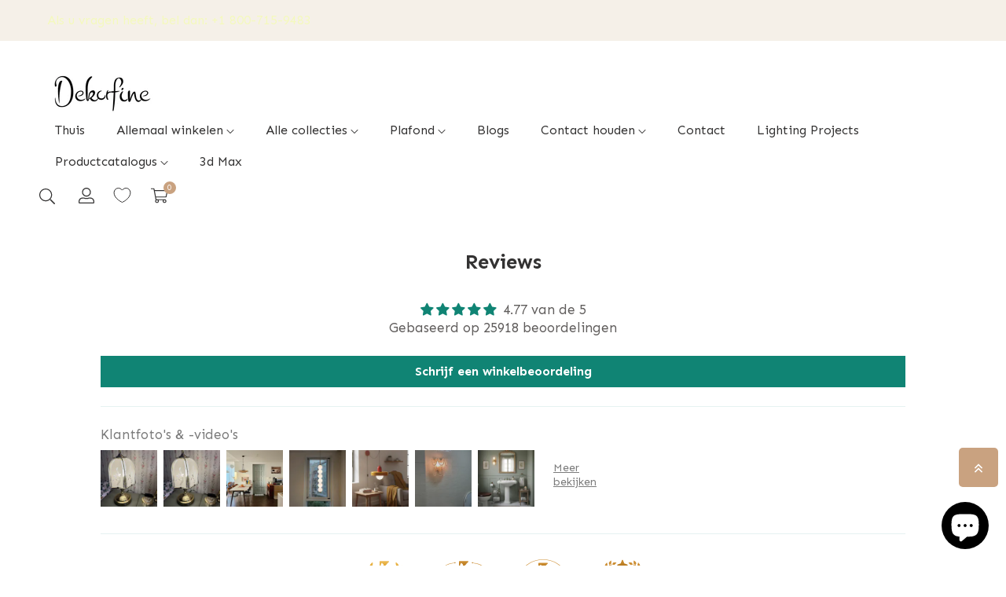

--- FILE ---
content_type: text/javascript
request_url: https://www.dekorfine.com/cdn/shop/t/82/assets/bss-file-configdata.js?v=45256639851577841121767659104
body_size: 276
content:
var configDatas=[{mobile_show_badges:1,desktop_show_badges:1,mobile_show_labels:1,desktop_show_labels:1,label_id:97389,name:"Limited Time Offer",priority:0,img_url:"Screenshot2020-12-17at19.01.41.png",pages:"1,2,4",enable_allowed_countries:0,locations:"",position:2,product_type:1,exclude_products:6,product:"",variant:"",collection:"391593885950,391593951486",collection_image:"",inventory:0,tags:"",excludeTags:"",enable_visibility_date:1,from_date:"2023-12-07T16:00:00.000Z",to_date:"2024-01-05T15:30:00.000Z",enable_discount_range:0,discount_type:1,discount_from:null,discount_to:null,public_img_url:"https://cdn.shopify.com/s/files/1/0630/1876/2494/files/Screenshot2020-12-17at19.01.41.png?v=1701918444",label_text:"Hello!",label_text_color:"#ffffff",label_text_font_size:12,label_text_background_color:"#ff7f50",label_text_no_image:1,label_text_in_stock:"In Stock",label_text_out_stock:"Sold out",label_text_unlimited_stock:"Unlimited Stock",label_shadow:0,label_shape:"rectangle",label_opacity:100,label_border_radius:0,label_text_style:0,label_shadow_color:"#808080",label_text_enable:0,label_text_font_family:null,related_product_tag:null,customer_tags:null,exclude_customer_tags:null,customer_type:"allcustomers",exclude_customers:"all_customer_tags",collection_image_type:0,label_on_image:"1",first_image_tags:null,label_type:1,badge_type:0,custom_selector:null,margin_top:0,margin_bottom:0,mobile_font_size_label:12,label_text_id:97389,emoji:null,emoji_position:null,transparent_background:null,custom_page:null,check_custom_page:null,margin_left:0,instock:null,enable_price_range:0,price_range_from:null,price_range_to:null,enable_product_publish:0,product_publish_from:null,product_publish_to:null,enable_countdown_timer:0,option_format_countdown:0,countdown_time:null,option_end_countdown:null,start_day_countdown:null,public_url_s3:"https://shopify-production-product-labels.s3.us-east-2.amazonaws.com/public/static/base/images/customer/1109/Screenshot2020-12-17at19.01.41.png",enable_visibility_period:0,visibility_period:1,createdAt:"2023-11-06T06:15:08.000Z",customer_ids:"",exclude_customer_ids:"",exclude_product_ids:"",angle:0,toolTipText:"",mobile_width_label:24,mobile_height_label:24,mobile_fixed_percent_label:1,desktop_width_label:25,desktop_height_label:25,desktop_fixed_percent_label:1,mobile_position:2,mobile_default_config:1,desktop_label_unlimited_top:33,desktop_label_unlimited_left:33,desktop_label_unlimited_width:30,desktop_label_unlimited_height:30,mobile_label_unlimited_top:33,mobile_label_unlimited_left:33,mobile_label_unlimited_width:30,mobile_label_unlimited_height:30,mobile_margin_top:0,mobile_margin_left:0,mobile_margin_bottom:0,enable_fixed_time:0,fixed_time:null,statusLabelHoverText:0,labelHoverTextLink:"",statusLabelAltText:0,labelAltText:"",enable_multi_badge:0,enable_badge_stock:0,translations:[],animation_type:0,img_plan_id:15},{mobile_show_badges:1,desktop_show_badges:1,mobile_show_labels:1,desktop_show_labels:1,label_id:97387,name:"Black Friday",priority:0,img_url:"Christmas_sale_badge.png",pages:"1,2,4",enable_allowed_countries:0,locations:"",position:2,product_type:1,exclude_products:6,product:"",variant:"",collection:"391593853182,391593918718,408983142654,407800938750",collection_image:"",inventory:0,tags:"",excludeTags:"",enable_visibility_date:1,from_date:"2023-12-07T16:00:00.000Z",to_date:"2024-01-05T15:30:00.000Z",enable_discount_range:0,discount_type:1,discount_from:null,discount_to:null,public_img_url:"https://cdn.shopify.com/s/files/1/0630/1876/2494/files/Christmas_sale_badge.png?v=1701918543",label_text:"Hello!",label_text_color:"#ffffff",label_text_font_size:12,label_text_background_color:"#ff7f50",label_text_no_image:1,label_text_in_stock:"In Stock",label_text_out_stock:"Sold out",label_text_unlimited_stock:"Unlimited Stock",label_shadow:0,label_shape:"rectangle",label_opacity:100,label_border_radius:0,label_text_style:0,label_shadow_color:"#808080",label_text_enable:0,label_text_font_family:null,related_product_tag:null,customer_tags:null,exclude_customer_tags:null,customer_type:"allcustomers",exclude_customers:"all_customer_tags",collection_image_type:0,label_on_image:"1",first_image_tags:null,label_type:1,badge_type:0,custom_selector:null,margin_top:0,margin_bottom:0,mobile_font_size_label:12,label_text_id:97387,emoji:null,emoji_position:null,transparent_background:null,custom_page:null,check_custom_page:null,margin_left:0,instock:null,enable_price_range:0,price_range_from:null,price_range_to:null,enable_product_publish:0,product_publish_from:null,product_publish_to:null,enable_countdown_timer:0,option_format_countdown:0,countdown_time:null,option_end_countdown:null,start_day_countdown:null,public_url_s3:"https://shopify-production-product-labels.s3.us-east-2.amazonaws.com/public/static/base/images/customer/3543/Christmas_sale_badge.png",enable_visibility_period:0,visibility_period:1,createdAt:"2023-11-06T06:07:44.000Z",customer_ids:"",exclude_customer_ids:"",exclude_product_ids:"",angle:0,toolTipText:"",mobile_width_label:24,mobile_height_label:24,mobile_fixed_percent_label:1,desktop_width_label:25,desktop_height_label:25,desktop_fixed_percent_label:1,mobile_position:2,mobile_default_config:1,desktop_label_unlimited_top:33,desktop_label_unlimited_left:33,desktop_label_unlimited_width:30,desktop_label_unlimited_height:30,mobile_label_unlimited_top:33,mobile_label_unlimited_left:33,mobile_label_unlimited_width:30,mobile_label_unlimited_height:30,mobile_margin_top:0,mobile_margin_left:0,mobile_margin_bottom:0,enable_fixed_time:0,fixed_time:null,statusLabelHoverText:0,labelHoverTextLink:"",statusLabelAltText:0,labelAltText:"",enable_multi_badge:0,enable_badge_stock:0,translations:[],animation_type:0,img_plan_id:15},{mobile_show_badges:1,desktop_show_badges:1,mobile_show_labels:1,desktop_show_labels:1,label_id:97370,name:"Black Friday ",priority:0,img_url:"sample.png",pages:"1,2,4",enable_allowed_countries:0,locations:"",position:2,product_type:1,exclude_products:6,product:"",variant:"",collection:"391593820414,391593787646,392526233854",collection_image:"",inventory:0,tags:"",excludeTags:"",enable_visibility_date:1,from_date:"2023-12-07T16:00:00.000Z",to_date:"2024-01-05T15:30:00.000Z",enable_discount_range:0,discount_type:1,discount_from:null,discount_to:null,public_img_url:"https://cdn.shopify.com/s/files/1/0630/1876/2494/files/sample.png?v=1701918613",label_text:"Hello!",label_text_color:"#ffffff",label_text_font_size:12,label_text_background_color:"#ff7f50",label_text_no_image:1,label_text_in_stock:"In Stock",label_text_out_stock:"Sold out",label_text_unlimited_stock:"Unlimited Stock",label_shadow:0,label_shape:"rectangle",label_opacity:100,label_border_radius:0,label_text_style:0,label_shadow_color:"#808080",label_text_enable:0,label_text_font_family:null,related_product_tag:null,customer_tags:null,exclude_customer_tags:null,customer_type:"allcustomers",exclude_customers:"all_customer_tags",collection_image_type:0,label_on_image:"1",first_image_tags:null,label_type:1,badge_type:0,custom_selector:null,margin_top:0,margin_bottom:0,mobile_font_size_label:12,label_text_id:97370,emoji:null,emoji_position:null,transparent_background:null,custom_page:null,check_custom_page:null,margin_left:0,instock:null,enable_price_range:0,price_range_from:null,price_range_to:null,enable_product_publish:0,product_publish_from:null,product_publish_to:null,enable_countdown_timer:0,option_format_countdown:0,countdown_time:null,option_end_countdown:null,start_day_countdown:null,public_url_s3:"https://shopify-production-product-labels.s3.us-east-2.amazonaws.com/public/static/base/images/customer/1178/sample.png",enable_visibility_period:0,visibility_period:1,createdAt:"2023-11-06T03:08:43.000Z",customer_ids:"",exclude_customer_ids:"",exclude_product_ids:"",angle:0,toolTipText:"",mobile_width_label:24,mobile_height_label:24,mobile_fixed_percent_label:1,desktop_width_label:25,desktop_height_label:25,desktop_fixed_percent_label:1,mobile_position:2,mobile_default_config:1,desktop_label_unlimited_top:33,desktop_label_unlimited_left:33,desktop_label_unlimited_width:30,desktop_label_unlimited_height:30,mobile_label_unlimited_top:33,mobile_label_unlimited_left:33,mobile_label_unlimited_width:30,mobile_label_unlimited_height:30,mobile_margin_top:0,mobile_margin_left:0,mobile_margin_bottom:0,enable_fixed_time:0,fixed_time:null,statusLabelHoverText:0,labelHoverTextLink:"",statusLabelAltText:0,labelAltText:"",enable_multi_badge:0,enable_badge_stock:0,translations:[],animation_type:0,img_plan_id:15}];
//# sourceMappingURL=/cdn/shop/t/82/assets/bss-file-configdata.js.map?v=45256639851577841121767659104
